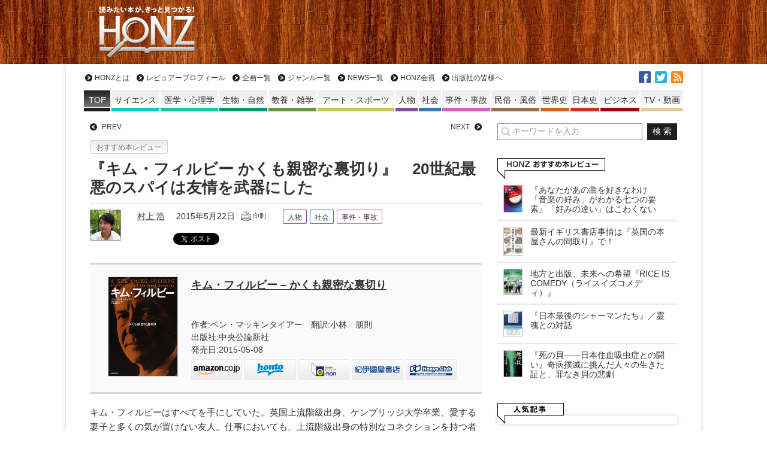

--- FILE ---
content_type: text/html; charset=UTF-8
request_url: https://honz.jp/articles/-/41435
body_size: 82626
content:
<!DOCTYPE html>
<html lang="ja">
  <head>
<meta charset="UTF-8" />
<meta name="viewport" content="width=device-width" />
<title>『キム・フィルビー かくも親密な裏切り』　20世紀最悪のスパイは友情を武器にした - HONZ</title>
<meta name="keyword" content="HONZ,本,レビュー,書評,サイエンス,医学・心理学,生物・自然,教養・雑学,アート・スポーツ,人物,社会,事件・事故,民俗・風俗,世界史,日本史,ビジネス,小説,マンガ" />


<script type="text/javascript" src="https://ajax.googleapis.com/ajax/libs/jquery/1.10.2/jquery.min.js"></script>
<!--[if lt IE 7]>
<script type="text/javascript" src="https://honz.jp/common/js/v1/lib/DD_belatedPNG_0.0.8a-min.js"></script>
<script type="text/javascript">
$(function(){DD_belatedPNG.fix('.afilter');});
</script>
<![endif]-->
<link rel="alternate" type="application/rss+xml" title="HONZ 最新情報RSS" href="/feed" />
<link rel="stylesheet" type="text/css" href="/resources/css/leafs.css?rd=20201407" />
<link rel="stylesheet" type="text/css" href="/resources/css/print.css" media="print" />
<link rel="stylesheet" type="text/css" href="/resources/css/additions.css" />

<script async src="https://securepubads.g.doubleclick.net/tag/js/gpt.js"></script>
<script>
  window.googletag = window.googletag || {cmd: []};
  googletag.cmd.push(function() {
    googletag.defineSlot('/66936331/honz_pc_header', [[1, 1], [728, 90]], 'div-gpt-ad-honz_pc_header').addService(googletag.pubads());
    googletag.defineSlot('/66936331/honz_pc_1strect', [[1, 1], [300, 250]], 'div-gpt-ad-honz_pc_1strect').addService(googletag.pubads());
    googletag.defineSlot('/66936331/honz_pc_footer_banner', [[468, 58], [1, 1]], 'div-gpt-ad-honz_pc_footer_banner').addService(googletag.pubads());
    googletag.defineSlot('/66936331/honz_pc_mainrect_left', [[1, 1], [300, 250]], 'div-gpt-ad-honz_pc_mainrect_left').addService(googletag.pubads());
    googletag.defineSlot('/66936331/honz_pc_mainrect_right', [[1, 1], [300, 250]], 'div-gpt-ad-honz_pc_mainrect_right').addService(googletag.pubads());
    googletag.pubads().setTargeting("adparam","production");
    googletag.pubads().setTargeting("pageType","article");
    googletag.pubads().setTargeting("adsense", "on");
    googletag.pubads().setTargeting("articleId","41435");
    googletag.pubads().enableSingleRequest();
    googletag.pubads().collapseEmptyDivs();
    googletag.enableServices();
  });
</script>

<meta name='robots' content='index, follow, max-image-preview:large, max-snippet:-1, max-video-preview:-1' />

	<!-- This site is optimized with the Yoast SEO plugin v18.5.1 - https://yoast.com/wordpress/plugins/seo/ -->
	<meta name="description" content="『キム・フィルビー かくも親密な裏切り』　20世紀最悪のスパイは友情を武器にした HONZ" />
	<link rel="canonical" href="https://honz.jp/articles/-/41435" />
	<meta property="og:locale" content="ja_JP" />
	<meta property="og:type" content="article" />
	<meta property="og:title" content="『キム・フィルビー かくも親密な裏切り』　20世紀最悪のスパイは友情を武器にした - HONZ" />
	<meta property="og:description" content="『キム・フィルビー かくも親密な裏切り』　20世紀最悪のスパイは友情を武器にした HONZ" />
	<meta property="og:url" content="https://honz.jp/articles/-/41435" />
	<meta property="og:site_name" content="HONZ" />
	<meta property="article:publisher" content="https://www.facebook.com/HONZ.JP/" />
	<meta property="article:published_time" content="2015-05-21T22:30:00+00:00" />
	<meta property="article:modified_time" content="2015-05-20T13:56:00+00:00" />
	<meta property="og:image" content="https://images-fe.ssl-images-amazon.com/images/I/51yBZ6jxx8L.jpg" />
	<meta name="twitter:card" content="summary_large_image" />
	<meta name="twitter:creator" content="@honz_jp" />
	<meta name="twitter:site" content="@honz_jp" />
	<script type="application/ld+json" class="yoast-schema-graph">{"@context":"https://schema.org","@graph":[{"@type":"Organization","@id":"https://honz.jp/#organization","name":"HONZ","url":"https://honz.jp/","sameAs":["https://www.facebook.com/HONZ.JP/","https://twitter.com/honz_jp"],"logo":{"@type":"ImageObject","@id":"https://honz.jp/#logo","inLanguage":"ja","url":"https://honz.jp/common/files/2021/12/img_71b6813c09ee49982ac3aee5764a463b16439.jpg","contentUrl":"https://honz.jp/common/files/2021/12/img_71b6813c09ee49982ac3aee5764a463b16439.jpg","caption":"HONZ"},"image":{"@id":"https://honz.jp/#logo"}},{"@type":"WebSite","@id":"https://honz.jp/#website","url":"https://honz.jp/","name":"HONZ","description":"読みたい本が、きっと見つかる！","publisher":{"@id":"https://honz.jp/#organization"},"potentialAction":[{"@type":"SearchAction","target":{"@type":"EntryPoint","urlTemplate":"https://honz.jp/?s={search_term_string}"},"query-input":"required name=search_term_string"}],"inLanguage":"ja"},{"@type":"ImageObject","@id":"https://honz.jp/articles/-/41435#primaryimage","inLanguage":"ja","url":"https://images-fe.ssl-images-amazon.com/images/I/51yBZ6jxx8L.jpg","contentUrl":"https://images-fe.ssl-images-amazon.com/images/I/51yBZ6jxx8L.jpg"},{"@type":"WebPage","@id":"https://honz.jp/articles/-/41435#webpage","url":"https://honz.jp/articles/-/41435","name":"『キム・フィルビー かくも親密な裏切り』　20世紀最悪のスパイは友情を武器にした - HONZ","isPartOf":{"@id":"https://honz.jp/#website"},"primaryImageOfPage":{"@id":"https://honz.jp/articles/-/41435#primaryimage"},"datePublished":"2015-05-21T22:30:00+00:00","dateModified":"2015-05-20T13:56:00+00:00","description":"『キム・フィルビー かくも親密な裏切り』　20世紀最悪のスパイは友情を武器にした HONZ","breadcrumb":{"@id":"https://honz.jp/articles/-/41435#breadcrumb"},"inLanguage":"ja","potentialAction":[{"@type":"ReadAction","target":["https://honz.jp/articles/-/41435"]}]},{"@type":"BreadcrumbList","@id":"https://honz.jp/articles/-/41435#breadcrumb","itemListElement":[{"@type":"ListItem","position":1,"name":"ホーム","item":"https://honz.jp/"},{"@type":"ListItem","position":2,"name":"『キム・フィルビー かくも親密な裏切り』　20世紀最悪のスパイは友情を武器にした"}]},{"@type":"Article","@id":"https://honz.jp/articles/-/41435#article","isPartOf":{"@id":"https://honz.jp/articles/-/41435#webpage"},"author":{"@id":"https://honz.jp/#/schema/person/6e9af2b69093c085889334eeb986d270"},"headline":"『キム・フィルビー かくも親密な裏切り』　20世紀最悪のスパイは友情を武器にした","datePublished":"2015-05-21T22:30:00+00:00","dateModified":"2015-05-20T13:56:00+00:00","mainEntityOfPage":{"@id":"https://honz.jp/articles/-/41435#webpage"},"wordCount":21,"publisher":{"@id":"https://honz.jp/#organization"},"image":{"@id":"https://honz.jp/articles/-/41435#primaryimage"},"thumbnailUrl":"https://images-fe.ssl-images-amazon.com/images/I/51yBZ6jxx8L.jpg","articleSection":["おすすめ本レビュー"],"inLanguage":"ja"},{"@type":"Person","@id":"https://honz.jp/#/schema/person/6e9af2b69093c085889334eeb986d270","name":"村上 浩","image":{"@type":"ImageObject","@id":"https://honz.jp/#personlogo","inLanguage":"ja","url":"https://salmonfox20.sakura.ne.jp/common/files/2021/12/img_06ecfacbda5de5c3b26a132633c26f8212869-96x96.jpg","contentUrl":"https://salmonfox20.sakura.ne.jp/common/files/2021/12/img_06ecfacbda5de5c3b26a132633c26f8212869-96x96.jpg","caption":"村上 浩"},"description":"1982年広島県府中市生まれ。京都大学大学院工学研究科を修了後、大手印刷会社、コンサルティングファームを経て、現在は外資系素材メーカーに勤務。学生時代から科学読み物には目がないが、HONZ参加以来読書ジャンルは際限なく拡大中。米国HONZ、もしくはシアトルHONZの設立が今後の目標。","url":"https://honz.jp/author/h_murakami"}]}</script>
	<!-- / Yoast SEO plugin. -->


<link rel="alternate" title="oEmbed (JSON)" type="application/json+oembed" href="https://honz.jp/wp-json/oembed/1.0/embed?url=https%3A%2F%2Fhonz.jp%2Farticles%2F-%2F41435" />
<link rel="alternate" title="oEmbed (XML)" type="text/xml+oembed" href="https://honz.jp/wp-json/oembed/1.0/embed?url=https%3A%2F%2Fhonz.jp%2Farticles%2F-%2F41435&#038;format=xml" />
<style id='wp-img-auto-sizes-contain-inline-css' type='text/css'>
img:is([sizes=auto i],[sizes^="auto," i]){contain-intrinsic-size:3000px 1500px}
/*# sourceURL=wp-img-auto-sizes-contain-inline-css */
</style>
<style id='wp-block-library-inline-css' type='text/css'>
:root{--wp-block-synced-color:#7a00df;--wp-block-synced-color--rgb:122,0,223;--wp-bound-block-color:var(--wp-block-synced-color);--wp-editor-canvas-background:#ddd;--wp-admin-theme-color:#007cba;--wp-admin-theme-color--rgb:0,124,186;--wp-admin-theme-color-darker-10:#006ba1;--wp-admin-theme-color-darker-10--rgb:0,107,160.5;--wp-admin-theme-color-darker-20:#005a87;--wp-admin-theme-color-darker-20--rgb:0,90,135;--wp-admin-border-width-focus:2px}@media (min-resolution:192dpi){:root{--wp-admin-border-width-focus:1.5px}}.wp-element-button{cursor:pointer}:root .has-very-light-gray-background-color{background-color:#eee}:root .has-very-dark-gray-background-color{background-color:#313131}:root .has-very-light-gray-color{color:#eee}:root .has-very-dark-gray-color{color:#313131}:root .has-vivid-green-cyan-to-vivid-cyan-blue-gradient-background{background:linear-gradient(135deg,#00d084,#0693e3)}:root .has-purple-crush-gradient-background{background:linear-gradient(135deg,#34e2e4,#4721fb 50%,#ab1dfe)}:root .has-hazy-dawn-gradient-background{background:linear-gradient(135deg,#faaca8,#dad0ec)}:root .has-subdued-olive-gradient-background{background:linear-gradient(135deg,#fafae1,#67a671)}:root .has-atomic-cream-gradient-background{background:linear-gradient(135deg,#fdd79a,#004a59)}:root .has-nightshade-gradient-background{background:linear-gradient(135deg,#330968,#31cdcf)}:root .has-midnight-gradient-background{background:linear-gradient(135deg,#020381,#2874fc)}:root{--wp--preset--font-size--normal:16px;--wp--preset--font-size--huge:42px}.has-regular-font-size{font-size:1em}.has-larger-font-size{font-size:2.625em}.has-normal-font-size{font-size:var(--wp--preset--font-size--normal)}.has-huge-font-size{font-size:var(--wp--preset--font-size--huge)}.has-text-align-center{text-align:center}.has-text-align-left{text-align:left}.has-text-align-right{text-align:right}.has-fit-text{white-space:nowrap!important}#end-resizable-editor-section{display:none}.aligncenter{clear:both}.items-justified-left{justify-content:flex-start}.items-justified-center{justify-content:center}.items-justified-right{justify-content:flex-end}.items-justified-space-between{justify-content:space-between}.screen-reader-text{border:0;clip-path:inset(50%);height:1px;margin:-1px;overflow:hidden;padding:0;position:absolute;width:1px;word-wrap:normal!important}.screen-reader-text:focus{background-color:#ddd;clip-path:none;color:#444;display:block;font-size:1em;height:auto;left:5px;line-height:normal;padding:15px 23px 14px;text-decoration:none;top:5px;width:auto;z-index:100000}html :where(.has-border-color){border-style:solid}html :where([style*=border-top-color]){border-top-style:solid}html :where([style*=border-right-color]){border-right-style:solid}html :where([style*=border-bottom-color]){border-bottom-style:solid}html :where([style*=border-left-color]){border-left-style:solid}html :where([style*=border-width]){border-style:solid}html :where([style*=border-top-width]){border-top-style:solid}html :where([style*=border-right-width]){border-right-style:solid}html :where([style*=border-bottom-width]){border-bottom-style:solid}html :where([style*=border-left-width]){border-left-style:solid}html :where(img[class*=wp-image-]){height:auto;max-width:100%}:where(figure){margin:0 0 1em}html :where(.is-position-sticky){--wp-admin--admin-bar--position-offset:var(--wp-admin--admin-bar--height,0px)}@media screen and (max-width:600px){html :where(.is-position-sticky){--wp-admin--admin-bar--position-offset:0px}}

/*# sourceURL=wp-block-library-inline-css */
</style>
<style id='classic-theme-styles-inline-css' type='text/css'>
/*! This file is auto-generated */
.wp-block-button__link{color:#fff;background-color:#32373c;border-radius:9999px;box-shadow:none;text-decoration:none;padding:calc(.667em + 2px) calc(1.333em + 2px);font-size:1.125em}.wp-block-file__button{background:#32373c;color:#fff;text-decoration:none}
/*# sourceURL=/wp-includes/css/classic-themes.min.css */
</style>
<script type="application/json" id="wpp-json">
/* <![CDATA[ */
{"sampling_active":0,"sampling_rate":100,"ajax_url":"https:\/\/honz.jp\/wp-json\/wordpress-popular-posts\/v1\/popular-posts","api_url":"https:\/\/honz.jp\/wp-json\/wordpress-popular-posts","ID":41435,"token":"5cb51ff01b","lang":0,"debug":0}
//# sourceURL=wpp-json
/* ]]> */
</script>
<script type="text/javascript" src="https://honz.jp/manager/wp-content/plugins/wordpress-popular-posts/assets/js/wpp.min.js?ver=5.5.1" id="wpp-js-js"></script>
<link rel="https://api.w.org/" href="https://honz.jp/wp-json/" /><link rel="alternate" title="JSON" type="application/json" href="https://honz.jp/wp-json/wp/v2/posts/41435" />            <style id="wpp-loading-animation-styles">@-webkit-keyframes bgslide{from{background-position-x:0}to{background-position-x:-200%}}@keyframes bgslide{from{background-position-x:0}to{background-position-x:-200%}}.wpp-widget-placeholder,.wpp-widget-block-placeholder{margin:0 auto;width:60px;height:3px;background:#dd3737;background:linear-gradient(90deg,#dd3737 0%,#571313 10%,#dd3737 100%);background-size:200% auto;border-radius:3px;-webkit-animation:bgslide 1s infinite linear;animation:bgslide 1s infinite linear}</style>
            </head>

<body>
  <a name="pagetop" id="pagetop"></a>
  <div id="header" class="top">
    <div class="inner">
              <div class="logo"><a href="/" class="afilter" data-wpel-link="internal">HONZ - 読みたい本が、きっと見つかる！</a></div>
            <div class="ad superbnr">
        <!-- /66936331/honz_pc_header -->
        <div id="div-gpt-ad-honz_pc_header" style="min-width: 728px; min-height: 90px;">
          <script>
            googletag.cmd.push(function() { googletag.display('div-gpt-ad-honz_pc_header');  });
          </script>
        </div>
      </div>
    </div>
  </div>
  <!-- /#header -->

  <div id="wrapper">
    <div id="sitenav" class="top">
      <ul id="nav_global" class="nav a_rv">
        <li><a href="/about" data-wpel-link="internal">HONZとは</a></li>
        <li><a href="/reviewers" data-wpel-link="internal">レビュアープロフィール</a></li>
        <li><a href="/project" data-wpel-link="internal">企画一覧</a></li>
        <li><a href="/genre" data-wpel-link="internal">ジャンル一覧</a></li>
        <li><a href="/category/honz_news" data-wpel-link="internal">NEWS一覧</a></li>
        <li><a href="/regist" data-wpel-link="internal">HONZ会員</a></li>
                <li><a href="/publisher" data-wpel-link="internal">出版社の皆様へ</a></li>
      </ul><!-- /#nav_global -->

            <ul id="nav_genre" class="nav">
        <li class="top genre_none"><a href="/" data-wpel-link="internal"><span>TOP</span></a></li>
        <li class="genre_science"><a href="https://honz.jp/genre/science" style="background-color:rgb(15, 204, 203)" data-wpel-link="internal"><span>サイエンス</span></a></li>
        <li class="genre_medical"><a href="https://honz.jp/genre/medical" style="background-color:rgb(16, 204, 158)" data-wpel-link="internal"><span>医学・心理学</span></a></li>
        <li class="genre_nature"><a href="https://honz.jp/genre/nature" style="background-color:rgb(0, 153, 107)" data-wpel-link="internal"><span>生物・自然</span></a></li>
        <li class="genre_learning"><a href="https://honz.jp/genre/learning" style="background-color:rgb(98, 152, 69)" data-wpel-link="internal"><span>教養・雑学</span></a></li>
        <li class="genre_artsport"><a href="https://honz.jp/genre/artsport" style="background-color:rgb(199, 198, 92)" data-wpel-link="internal"><span>アート・スポーツ</span></a></li>
        <li class="genre_person"><a href="https://honz.jp/genre/person" style="background-color:rgb(132, 77, 160)" data-wpel-link="internal"><span class="sps">人物</span></a></li>
        <li class="genre_society"><a href="https://honz.jp/genre/society" style="background-color:rgb(53, 119, 187)" data-wpel-link="internal"><span class="sps">社会</span></a></li>
        <li class="genre_incident"><a href="https://honz.jp/genre/incident" style="background-color:rgb(208, 99, 192)" data-wpel-link="internal"><span>事件・事故</span></a></li>
        <li class="genre_culture"><a href="https://honz.jp/genre/culture" style="background-color:rgb(154, 108, 72)" data-wpel-link="internal"><span>民俗・風俗</span></a></li>
        <li class="genre_world_history"><a href="https://honz.jp/genre/world_history" style="background-color:rgb(208, 100, 35)" data-wpel-link="internal"><span>世界史</span></a></li>
        <li class="genre_japanese_history"><a href="https://honz.jp/genre/japanese_history" style="background-color:rgb(207, 48, 23)" data-wpel-link="internal"><span>日本史</span></a></li>
        <li class="genre_biz"><a href="https://honz.jp/genre/biz" style="background-color:rgb(158, 0, 9)" data-wpel-link="internal"><span>ビジネス</span></a></li>
        <li class="genre_video"><a href="https://honz.jp/genre/video" style="background-color:rgb(228, 201, 153)" data-wpel-link="internal"><span>TV・動画</span></a></li>
      </ul><!-- /#nav_genre -->

      <ul id="nav_sns" class="nav">
        <li class="fb"><a href="https://www.facebook.com/HONZ.JP" target="_blank" title="facebookでいいね！" data-wpel-link="external" rel="external noopener noreferrer">facebook</a></li>
        <li class="tw"><a href="https://twitter.com/honz_jp" target="_blank" title="twitterでフォロー" data-wpel-link="external" rel="external noopener noreferrer">twitter</a></li>
        <li class="rss"><a href="/feed" target="_blank" data-wpel-link="internal">RSS</a></li>
      </ul>

    </div><!-- /#sitenavi -->
    <div id="main">
    <div class="main_inner">
      <div class="main_section">
        <div id="article" class="article">

					<ul id="nav_leafs" class="section a_rv">
            						<li class="prev"><a href="/articles/-/41439" title="前の記事" data-wpel-link="internal">PREV</a></li>
                                    <li class="next"><a href="/articles/-/41448" title="次の記事" data-wpel-link="internal">NEXT</a></li>
            					</ul>

					<div id="signage">
          						<div class="category"><a href="/category/review" data-wpel-link="internal">おすすめ本レビュー</a></div>
						<h1 class="title">『キム・フィルビー かくも親密な裏切り』　20世紀最悪のスパイは友情を武器にした<span class="subtitle"></span></h1>
						<div class="bottom cf">
							<div class="left img">
              <a href="https://honz.jp/author/h_murakami" data-wpel-link="internal"><img alt='' src='https://salmonfox20.sakura.ne.jp/common/files/2021/12/img_06ecfacbda5de5c3b26a132633c26f8212869-50x50.jpg' srcset='https://salmonfox20.sakura.ne.jp/common/files/2021/12/img_06ecfacbda5de5c3b26a132633c26f8212869-100x100.jpg 2x' class='avatar avatar-50 photo' height='50' width='50' decoding='async'/></a>              <!-- <a href="/articles/-/author/" data-wpel-link="internal"></a> -->
              </div>
							<div class="right txt">
								<span class="author"><a href="https://honz.jp/author/h_murakami" title="村上 浩 の投稿" rel="author" data-wpel-link="internal">村上 浩</a></span>
                <span class="publish_at">2015年5月22日</span>
                <a href="/articles/-/41435?print" onclick="window.open(this.href, &#039;print&#039;, &#039;width=680, height=800, menubar=yes, toolbar=yes, scrollbars=yes&#039;); return false;" data-wpel-link="internal"><img src="/common/images/v1/common/print.gif" alt="印刷向け表示" /></a>
								<div class="icon_genres">
                <span class="genre bg-person"><a href="https://honz.jp/genre/person" data-wpel-link="internal">人物</a></span><span class="genre bg-society"><a href="https://honz.jp/genre/society" data-wpel-link="internal">社会</a></span><span class="genre bg-incident"><a href="https://honz.jp/genre/incident" data-wpel-link="internal">事件・事故</a></span>                </div>

<!--ou:common snstools-->
                <ul class="snstools">
                  <li class="hatena"><a href="https://b.hatena.ne.jp/entry/https://honz.jp/articles/-/41435" class="hatena-bookmark-button" data-hatena-bookmark-title="『キム・フィルビー かくも親密な裏切り』　20世紀最悪のスパイは友情を武器にした - HONZ" data-hatena-bookmark-layout="standard" title="このエントリーをはてなブックマークに追加" data-wpel-link="external" target="_blank" rel="external noopener noreferrer"><img src="https://b.st-hatena.com/images/entry-button/button-only.gif" alt="このエントリーをはてなブックマークに追加" width="20" height="20" style="border: none;" /></a><script type="text/javascript" src="https://b.st-hatena.com/js/bookmark_button_wo_al.js" charset="utf-8" async="async"></script></li>
                  <li class="tw"><a href="https://twitter.com/share" class="twitter-share-button" data-url="https://honz.jp/articles/-/41435" data-text="『キム・フィルビー かくも親密な裏切り』　20世紀最悪のスパイは友情を武器にした - HONZ" data-lang="ja" data-wpel-link="external" target="_blank" rel="external noopener noreferrer">ツイート</a></li>
                  <li class="fb"><fb:like href="https://honz.jp/articles/-/41435" width="110" layout="button_count" action="like" show_faces="true" share="false"></fb:like></li>
                  <li class="pocket"><a data-pocket-label="pocket" data-pocket-count="horizontal" class="pocket-btn" data-lang="en" data-save-url="https://honz.jp/articles/-/41435"></a>
<script type="text/javascript">!function(d,i){if(!d.getElementById(i)){var j=d.createElement("script");j.id=i;j.src="https://widgets.getpocket.com/v1/j/btn.js?v=1";var w=d.getElementById(i);d.body.appendChild(j);}}(document,"pocket-btn-js");</script></li>
                </ul>
                <!-- /.snstools -->

							</div>
						</div>
					</div>
					<!-- /#signage -->

          
<div id="article_body">
  <div class="section book_info">
<div class="body">
<a href="https://www.amazon.co.jp/dp/4120047199?tag=mrkmhiroshi-22&amp;ie=UTF8" target="_blank" data-wpel-link="external" rel="external noopener noreferrer"><img decoding="async" src="https://images-fe.ssl-images-amazon.com/images/I/51yBZ6jxx8L.jpg" alt="キム・フィルビー - かくも親密な裏切り" title="キム・フィルビー - かくも親密な裏切り"></a></p>
<div class="txt">
<div class="title"><a href="https://www.amazon.co.jp/dp/4120047199?tag=mrkmhiroshi-22&amp;ie=UTF8" target="_blank" data-wpel-link="external" rel="external noopener noreferrer">キム・フィルビー &#8211; かくも親密な裏切り</a></div>
<div class="info">
<div class="meta">作者:ベン・マッキンタイアー 翻訳:小林 朋則<br />
出版社:中央公論新社<br />
発売日:2015-05-08<!-- Book -->
</div>
<ul class="boookstores">
<li class="amazon"><a href="https://www.amazon.co.jp/dp/4120047199?tag=mrkmhiroshi-22&amp;ie=UTF8" rel="nofollow external noopener noreferrer" target="_blank" data-wpel-link="external"><img decoding="async" src="/common/images/v1/main_column/icon_store_amazon.png" alt="Amazon" width="70" height="27"></a></li>
<li class="honto"><a href="https://ck.jp.ap.valuecommerce.com/servlet/referral?sid=3026841&amp;pid=882144204&amp;vc_url=https://honto.jp/redirect.html?bookno=978412004719" target="_blank" data-wpel-link="external" rel="external noopener noreferrer"><img decoding="async" src="/common/images/v1/main_column/icon_store_honto.png" alt="honto" width="70" height="27"><img loading="lazy" decoding="async" src="https://ad.jp.ap.valuecommerce.com/servlet/gifbanner?sid=3026841&amp;pid=882144204" height="1" width="1" border="0" class="measure" alt=""></a></li>
<li class="ehon"><a href="https://www.e-hon.ne.jp/bec/SA/Detail?refBook=9784120047190" target="_blank" data-wpel-link="external" rel="external noopener noreferrer"><img loading="lazy" decoding="async" src="/common/images/v1/main_column/icon_store_ehon.png" alt="e-hon" width="70" height="27"></a></li>
<li class="kino"><a href="https://ck.jp.ap.valuecommerce.com/servlet/referral?sid=3026841&amp;pid=882124972&amp;vc_url=https://www.kinokuniya.co.jp/f/dsg-01-9784120047190" target="_blank" data-wpel-link="external" rel="external noopener noreferrer"><img loading="lazy" decoding="async" src="/common/images/v1/main_column/icon_store_kino.png" alt="紀伊國屋書店" width="70" height="27"><img loading="lazy" decoding="async" src="https://ad.jp.ap.valuecommerce.com/servlet/gifbanner?sid=3026841&amp;pid=882124972" height="1" width="1" border="0" class="measure" alt=""></a></li>
<li class="maruzen"><a href="https://ck.jp.ap.valuecommerce.com/servlet/referral?sid=3026841&amp;pid=882384039&amp;vc_url=http://www.junkudo.co.jp/mj/products/detail.php?isbn=9784120047190" target="_blank" data-wpel-link="external" rel="external noopener noreferrer"><img loading="lazy" decoding="async" src="/common/images/v1/main_column/icon_store_maruzen.png" alt="丸善&amp;ジュンク堂" width="70" height="27"><img loading="lazy" decoding="async" src="https://ad.jp.ap.valuecommerce.com/servlet/gifbanner?sid=3026841&amp;pid=882384039" height="1" width="1" border="0" class="measure" alt=""></a></li>
<li class="honyaclub"><a href="https://www.honyaclub.com/shop/affiliate/itemlist.aspx?isbn=9784120047190" target="_blank" data-wpel-link="external" rel="external noopener noreferrer"><img loading="lazy" decoding="async" src="/common/images/v1/main_column/icon_store_honyaclub.png" alt="HonyzClub" width="70" height="27"></a></li>
</ul>
</div>
</div>
<p><!-- booktype : Book -->
</div>
</div>
<p>キム・フィルビーはすべてを手にしていた。英国上流階級出身、ケンブリッジ大学卒業、愛する妻子と多くの気が置けない友人。仕事においても、上流階級出身の特別なコネクションを持つ者だけが所属できる英国スパイ組織MI6の出世の階段を誰よりも早く駆け上っていたのだから、足りないものを探すほうが難しい。1940年に28歳でMI6入りした彼は、イスタンブール勤務などを経て、40歳を前にMI6のワシントン支局長に就任し、多くの同僚が未来の長官だと信じていた。</p>
<p>フィルビーの特異なところは、並外れた身体能力、多言語を操る頭脳や暗殺スキルなどのスパイ技術の高さで出世競争を勝ち抜いたわけではないというところにある。彼を傑出したスパイにしたのは、“人間としての魅力”である。ひとたびフィルビーと言葉を交わせば、誰もが彼の友人になりたがった。当時の彼を知る人は次のように語っている。</p>
<blockquote>
<p>彼は、崇拝者を勝ち取る類の人間だった。皆、ただ好きになったり、敬愛したり、賛同したりするのではない。彼を崇拝するのだ。</p>
</blockquote>
<p>その魅力を武器に次々と困難を乗り越えていく姿は最高にエキサイティングで、読み進めるほどにあなたもフィルビーに魅せられていくはずだ。さらに本書には、国家の命運をかけた秘密作戦、洒落た紳士たちの優雅なパーティー、そして大きな裏切りというスパイ読み物に必要なすべてが詰め込まれている。あまりの面白さと急展開に、ノンフィクションというより007のようでもある。「ジェームズ・ボンド」シリーズの作者であるイアン・フレミングは情報機関の若手として同時代を過ごしており、その体験を007の物語に盛り込んでいるので、本書のエピソードとの類似は偶然ではない。</p>
<p>完璧に思えるフィルビーにはひとつだけ、誰にも言えない秘密があった。この男は、MI6に入る前から共産主義を信奉する、ソ連のスパイだったのだ。フィルビーがソ連へ漏らした情報のために命を落とした西側諸国の工作員や関係者は、数百から数千人にまで及ぶという。このたったひとりの天才スパイによって、膨大な予算をつぎ込んだ西側の必死の諜報活動は「何もやらないほうがましだった」、「マイナス効果」だったと言われるほどに大きなダメージを負った。</p>
<p>“20世紀最悪のスパイ”とも称されるフィルビーについては、既に多くの書籍が出版されており、小説や映画のテーマにもされてきた。しかしながら、これまでの作品は冷戦をめぐる政治とイデオロギーが中心テーマとなっており、フィルビーの人物像が伝わるようなものではなかった。『<a href="http://www.amazon.co.jp/gp/product/4560026424/ref=as_li_ss_tl?ie=UTF8&amp;camp=247&amp;creative=7399&amp;creativeASIN=4560026424&amp;linkCode=as2&amp;tag=mrkmhiroshi-22" data-wpel-link="external" target="_blank" rel="external noopener noreferrer">ナチが愛した二重スパイ</a><img loading="lazy" decoding="async" src="http://ir-jp.amazon-adsystem.com/e/ir?t=mrkmhiroshi-22&amp;l=as2&amp;o=9&amp;a=4560026424" width="1" height="1" border="0" alt="" style="border:none !important; margin:0px !important;">』や『<a href="http://www.amazon.co.jp/gp/product/4120045463/ref=as_li_ss_tl?ie=UTF8&amp;camp=247&amp;creative=7399&amp;creativeASIN=4120045463&amp;linkCode=as2&amp;tag=mrkmhiroshi-22" data-wpel-link="external" target="_blank" rel="external noopener noreferrer">英国二重スパイ・システム </a><img loading="lazy" decoding="async" src="http://ir-jp.amazon-adsystem.com/e/ir?t=mrkmhiroshi-22&amp;l=as2&amp;o=9&amp;a=4120045463" width="1" height="1" border="0" alt="" style="border:none !important; margin:0px !important;">』など多くのスパイ・ノンフィクションを手がけてきた著者は、友情と英国階級社会にフォーカスをあてることで、この非凡なスパイがどのように生まれ、どのようにふるまい、何を求めて祖国を裏切ったのかを物語っていく。</p>
<p>友情がメインテーマとされた本書にはもう一人の主人公がいる。それは、フィルビーと同じく英国上流階級に生まれ、ケンブリッジ大学を卒業して一足早くMI6に入っていたニコラス・エリオット。彼は4歳上のフィルビーを、かけがえのない親友だと信じ、いつでもフィルビーを信じ、守り抜いてきた。フィルビーがスパイ容疑をかけられたとき、エリオットは先頭に立って彼の潔白を主張した。</p>
<p><span style="line-height: 1.6;">この二人を強く結びつけた英国の階級制度が、社会にどのような影響を与えているのかがありありと見て取れるのも本書の読みどころのひとつである。上位中産階級と貴族階級で構成されるMI6と中産階級・労働者階級が大多数を占めるMI5の緊張関係は、ある意味では必然のものだった。MI6とMI5の間に流れる不協和音を巧みに利用したからこそ、フィルビーは危険な二重スパイ生活をこれほど長く続けることができたのである。</span></p>
<p>フィルビーは、あるときは本気でエリオットを心の支えとし、またあるときは自己の利益のために徹底的にエリオットを利用した。西側と東側に向けて全く異なる二つの顔を使い分けるフィルビーを見ていると、本当の自分とは、本当の友情とは何であるかを考えずにはいられない。多くの人間を死に追いやりながら、秘密を守り通す緊張感から開放されることもなく、親友を裏切ってまでフィルビーは何を求めたのか。人間的魅力を武器にした20世紀最悪のスパイの生き様には、読む者の価値観を揺さぶる何かがある。</p>
<div class="section book_info">
<div class="body">
<a href="https://www.amazon.co.jp/dp/4314011270?tag=mrkmhiroshi-22&amp;ie=UTF8" target="_blank" data-wpel-link="external" rel="external noopener noreferrer"><img decoding="async" src="https://images-fe.ssl-images-amazon.com/images/I/51ehJD-v-YL.jpg" alt="原爆を盗め!: 史上最も恐ろしい爆弾はこうしてつくられた" title="原爆を盗め!: 史上最も恐ろしい爆弾はこうしてつくられた"></a></p>
<div class="txt">
<div class="title"><a href="https://www.amazon.co.jp/dp/4314011270?tag=mrkmhiroshi-22&amp;ie=UTF8" target="_blank" data-wpel-link="external" rel="external noopener noreferrer">原爆を盗め!: 史上最も恐ろしい爆弾はこうしてつくられた</a></div>
<div class="info">
<div class="meta">作者:スティーヴ シャンキン 翻訳:梶山 あゆみ<br />
出版社:紀伊國屋書店<br />
発売日:2015-02-28<!-- Book -->
</div>
<ul class="boookstores">
<li class="amazon"><a href="https://www.amazon.co.jp/dp/4314011270?tag=mrkmhiroshi-22&amp;ie=UTF8" rel="nofollow external noopener noreferrer" target="_blank" data-wpel-link="external"><img decoding="async" src="/common/images/v1/main_column/icon_store_amazon.png" alt="Amazon" width="70" height="27"></a></li>
<li class="honto"><a href="https://ck.jp.ap.valuecommerce.com/servlet/referral?sid=3026841&amp;pid=882144204&amp;vc_url=https://honto.jp/redirect.html?bookno=978431401127" target="_blank" data-wpel-link="external" rel="external noopener noreferrer"><img decoding="async" src="/common/images/v1/main_column/icon_store_honto.png" alt="honto" width="70" height="27"><img loading="lazy" decoding="async" src="https://ad.jp.ap.valuecommerce.com/servlet/gifbanner?sid=3026841&amp;pid=882144204" height="1" width="1" border="0" class="measure" alt=""></a></li>
<li class="ehon"><a href="https://www.e-hon.ne.jp/bec/SA/Detail?refBook=9784314011273" target="_blank" data-wpel-link="external" rel="external noopener noreferrer"><img loading="lazy" decoding="async" src="/common/images/v1/main_column/icon_store_ehon.png" alt="e-hon" width="70" height="27"></a></li>
<li class="kino"><a href="https://ck.jp.ap.valuecommerce.com/servlet/referral?sid=3026841&amp;pid=882124972&amp;vc_url=https://www.kinokuniya.co.jp/f/dsg-01-9784314011273" target="_blank" data-wpel-link="external" rel="external noopener noreferrer"><img loading="lazy" decoding="async" src="/common/images/v1/main_column/icon_store_kino.png" alt="紀伊國屋書店" width="70" height="27"><img loading="lazy" decoding="async" src="https://ad.jp.ap.valuecommerce.com/servlet/gifbanner?sid=3026841&amp;pid=882124972" height="1" width="1" border="0" class="measure" alt=""></a></li>
<li class="maruzen"><a href="https://ck.jp.ap.valuecommerce.com/servlet/referral?sid=3026841&amp;pid=882384039&amp;vc_url=http://www.junkudo.co.jp/mj/products/detail.php?isbn=9784314011273" target="_blank" data-wpel-link="external" rel="external noopener noreferrer"><img loading="lazy" decoding="async" src="/common/images/v1/main_column/icon_store_maruzen.png" alt="丸善&amp;ジュンク堂" width="70" height="27"><img loading="lazy" decoding="async" src="https://ad.jp.ap.valuecommerce.com/servlet/gifbanner?sid=3026841&amp;pid=882384039" height="1" width="1" border="0" class="measure" alt=""></a></li>
<li class="honyaclub"><a href="https://www.honyaclub.com/shop/affiliate/itemlist.aspx?isbn=9784314011273" target="_blank" data-wpel-link="external" rel="external noopener noreferrer"><img loading="lazy" decoding="async" src="/common/images/v1/main_column/icon_store_honyaclub.png" alt="HonyzClub" width="70" height="27"></a></li>
</ul>
</div>
</div>
<p><!-- booktype : Book -->
</div>
</div>
<p>人類史上最凶の兵器開発は、国家の命運を握る秘密作戦だった。そして、秘密があるところにはスパイがいた。政治家、スパイ、科学者たちがその全勢力を捧げた原爆開発レースの真実を伝える一冊。レビューは<a href="/articles/-/41238" target="_blank" data-wpel-link="internal">こちら</a>。</p>
<div class="section book_info">
<div class="body">
<a href="https://www.amazon.co.jp/dp/4120045463?tag=mrkmhiroshi-22&amp;ie=UTF8" target="_blank" data-wpel-link="external" rel="external noopener noreferrer"><img decoding="async" src="https://images-fe.ssl-images-amazon.com/images/I/51I%2BpzKrs8L.jpg" alt="英国二重スパイ・システム - ノルマンディー上陸を支えた欺瞞作戦" title="英国二重スパイ・システム - ノルマンディー上陸を支えた欺瞞作戦"></a></p>
<div class="txt">
<div class="title"><a href="https://www.amazon.co.jp/dp/4120045463?tag=mrkmhiroshi-22&amp;ie=UTF8" target="_blank" data-wpel-link="external" rel="external noopener noreferrer">英国二重スパイ・システム &#8211; ノルマンディー上陸を支えた欺瞞作戦</a></div>
<div class="info">
<div class="meta">作者:ベン・マッキンタイアー 翻訳:小林 朋則<br />
出版社:中央公論新社<br />
発売日:2013-10-09<!-- Book -->
</div>
<ul class="boookstores">
<li class="amazon"><a href="https://www.amazon.co.jp/dp/4120045463?tag=mrkmhiroshi-22&amp;ie=UTF8" rel="nofollow external noopener noreferrer" target="_blank" data-wpel-link="external"><img decoding="async" src="/common/images/v1/main_column/icon_store_amazon.png" alt="Amazon" width="70" height="27"></a></li>
<li class="honto"><a href="https://ck.jp.ap.valuecommerce.com/servlet/referral?sid=3026841&amp;pid=882144204&amp;vc_url=https://honto.jp/redirect.html?bookno=978412004546" target="_blank" data-wpel-link="external" rel="external noopener noreferrer"><img decoding="async" src="/common/images/v1/main_column/icon_store_honto.png" alt="honto" width="70" height="27"><img loading="lazy" decoding="async" src="https://ad.jp.ap.valuecommerce.com/servlet/gifbanner?sid=3026841&amp;pid=882144204" height="1" width="1" border="0" class="measure" alt=""></a></li>
<li class="ehon"><a href="https://www.e-hon.ne.jp/bec/SA/Detail?refBook=9784120045462" target="_blank" data-wpel-link="external" rel="external noopener noreferrer"><img loading="lazy" decoding="async" src="/common/images/v1/main_column/icon_store_ehon.png" alt="e-hon" width="70" height="27"></a></li>
<li class="kino"><a href="https://ck.jp.ap.valuecommerce.com/servlet/referral?sid=3026841&amp;pid=882124972&amp;vc_url=https://www.kinokuniya.co.jp/f/dsg-01-9784120045462" target="_blank" data-wpel-link="external" rel="external noopener noreferrer"><img loading="lazy" decoding="async" src="/common/images/v1/main_column/icon_store_kino.png" alt="紀伊國屋書店" width="70" height="27"><img loading="lazy" decoding="async" src="https://ad.jp.ap.valuecommerce.com/servlet/gifbanner?sid=3026841&amp;pid=882124972" height="1" width="1" border="0" class="measure" alt=""></a></li>
<li class="maruzen"><a href="https://ck.jp.ap.valuecommerce.com/servlet/referral?sid=3026841&amp;pid=882384039&amp;vc_url=http://www.junkudo.co.jp/mj/products/detail.php?isbn=9784120045462" target="_blank" data-wpel-link="external" rel="external noopener noreferrer"><img loading="lazy" decoding="async" src="/common/images/v1/main_column/icon_store_maruzen.png" alt="丸善&amp;ジュンク堂" width="70" height="27"><img loading="lazy" decoding="async" src="https://ad.jp.ap.valuecommerce.com/servlet/gifbanner?sid=3026841&amp;pid=882384039" height="1" width="1" border="0" class="measure" alt=""></a></li>
<li class="honyaclub"><a href="https://www.honyaclub.com/shop/affiliate/itemlist.aspx?isbn=9784120045462" target="_blank" data-wpel-link="external" rel="external noopener noreferrer"><img loading="lazy" decoding="async" src="/common/images/v1/main_column/icon_store_honyaclub.png" alt="HonyzClub" width="70" height="27"></a></li>
</ul>
</div>
</div>
<p><!-- booktype : Book -->
</div>
</div>
<p>ドイツを騙し抜き、ヒトラーの頭のなかまで筒抜けにしたという英国二重スパイ・システムの全容を明らかにする一冊。鰐部祥平のレビューは<a href="/35313" target="_blank" data-wpel-link="internal">こちら</a>。</p>
<div class="section book_info">
<div class="body">
<a href="https://www.amazon.co.jp/dp/4778313461?tag=mrkmhiroshi-22&amp;ie=UTF8" target="_blank" data-wpel-link="external" rel="external noopener noreferrer"><img decoding="async" src="https://images-fe.ssl-images-amazon.com/images/I/51-r1htKvUL.jpg" alt="三重スパイ――CIAを震撼させたアルカイダの「モグラ」" title="三重スパイ――CIAを震撼させたアルカイダの「モグラ」"></a></p>
<div class="txt">
<div class="title"><a href="https://www.amazon.co.jp/dp/4778313461?tag=mrkmhiroshi-22&amp;ie=UTF8" target="_blank" data-wpel-link="external" rel="external noopener noreferrer">三重スパイ――CIAを震撼させたアルカイダの「モグラ」</a></div>
<div class="info">
<div class="meta">作者:ジョビー・ウォリック 翻訳:黒原 敏行<br />
出版社:太田出版<br />
発売日:2012-11-22<!-- Book -->
</div>
<ul class="boookstores">
<li class="amazon"><a href="https://www.amazon.co.jp/dp/4778313461?tag=mrkmhiroshi-22&amp;ie=UTF8" rel="nofollow external noopener noreferrer" target="_blank" data-wpel-link="external"><img decoding="async" src="/common/images/v1/main_column/icon_store_amazon.png" alt="Amazon" width="70" height="27"></a></li>
<li class="honto"><a href="https://ck.jp.ap.valuecommerce.com/servlet/referral?sid=3026841&amp;pid=882144204&amp;vc_url=https://honto.jp/redirect.html?bookno=978477831346" target="_blank" data-wpel-link="external" rel="external noopener noreferrer"><img decoding="async" src="/common/images/v1/main_column/icon_store_honto.png" alt="honto" width="70" height="27"><img loading="lazy" decoding="async" src="https://ad.jp.ap.valuecommerce.com/servlet/gifbanner?sid=3026841&amp;pid=882144204" height="1" width="1" border="0" class="measure" alt=""></a></li>
<li class="ehon"><a href="https://www.e-hon.ne.jp/bec/SA/Detail?refBook=9784778313463" target="_blank" data-wpel-link="external" rel="external noopener noreferrer"><img loading="lazy" decoding="async" src="/common/images/v1/main_column/icon_store_ehon.png" alt="e-hon" width="70" height="27"></a></li>
<li class="kino"><a href="https://ck.jp.ap.valuecommerce.com/servlet/referral?sid=3026841&amp;pid=882124972&amp;vc_url=https://www.kinokuniya.co.jp/f/dsg-01-9784778313463" target="_blank" data-wpel-link="external" rel="external noopener noreferrer"><img loading="lazy" decoding="async" src="/common/images/v1/main_column/icon_store_kino.png" alt="紀伊國屋書店" width="70" height="27"><img loading="lazy" decoding="async" src="https://ad.jp.ap.valuecommerce.com/servlet/gifbanner?sid=3026841&amp;pid=882124972" height="1" width="1" border="0" class="measure" alt=""></a></li>
<li class="maruzen"><a href="https://ck.jp.ap.valuecommerce.com/servlet/referral?sid=3026841&amp;pid=882384039&amp;vc_url=http://www.junkudo.co.jp/mj/products/detail.php?isbn=9784778313463" target="_blank" data-wpel-link="external" rel="external noopener noreferrer"><img loading="lazy" decoding="async" src="/common/images/v1/main_column/icon_store_maruzen.png" alt="丸善&amp;ジュンク堂" width="70" height="27"><img loading="lazy" decoding="async" src="https://ad.jp.ap.valuecommerce.com/servlet/gifbanner?sid=3026841&amp;pid=882384039" height="1" width="1" border="0" class="measure" alt=""></a></li>
<li class="honyaclub"><a href="https://www.honyaclub.com/shop/affiliate/itemlist.aspx?isbn=9784778313463" target="_blank" data-wpel-link="external" rel="external noopener noreferrer"><img loading="lazy" decoding="async" src="/common/images/v1/main_column/icon_store_honyaclub.png" alt="HonyzClub" width="70" height="27"></a></li>
</ul>
</div>
</div>
<p><!-- booktype : Book -->
</div>
</div>
<p>CIAに史上最大級の被害をもたらした三重スパイ。アルカイダとアメリカの闘いの現場の緊張感が伝わってくる一冊。レビューは<a href="/19534" target="_blank" data-wpel-link="internal">こちら</a>。</p>
  </div>
<!-- /#article_body -->

<div id="pr_book_info" class="section_list book_info">
  <div class="body">
    <a href="https://www.amazon.co.jp/dp/4120054489?tag=weblog004-22&amp;linkCode=ogi&amp;th=1&amp;psc=1" target="_blank" data-wpel-link="external" rel="external noopener noreferrer"><img
        src="https://m.media-amazon.com/images/I/51b+sNJGbBS._SL500_.jpg" alt="決定版-HONZが選んだノンフィクション (単行本)"
        title="決定版-HONZが選んだノンフィクション (単行本)" /></a>
    <div class="txt">
      <div class="title"><a href="https://www.amazon.co.jp/dp/4120054489?tag=weblog004-22&amp;linkCode=ogi&amp;th=1&amp;psc=1" target="_blank" data-wpel-link="external" rel="external noopener noreferrer">決定版-HONZが選んだノンフィクション (単行本)</a></div>
      <div class="info">
        <div class="meta">作者:成毛 眞
          <!-- 著 --><br />
          出版社:中央公論新社<br />
          発売日:2021-07-07
          <!-- 本 -->
        </div>
        <ul class="boookstores">
          <li class="amazon"><a href="https://www.amazon.co.jp/dp/4120054489?tag=weblog004-22&amp;linkCode=ogi&amp;th=1&amp;psc=1" rel="nofollow external noopener noreferrer" target="_blank" data-wpel-link="external"><img src="/common/images/v1/main_column/icon_store_amazon.png" alt="Amazon"
                width="70" height="27" /></a></li>
          <li class="honto"><a href="https://ck.jp.ap.valuecommerce.com/servlet/referral?sid=3026841&amp;pid=882144204&amp;vc_url=https://honto.jp/redirect.html?bookno=978412005448" target="_blank" data-wpel-link="external" rel="external noopener noreferrer"><img src="/common/images/v1/main_column/icon_store_honto.png" alt="honto" width="70"
                height="27" /><img src="https://ad.jp.ap.valuecommerce.com/servlet/gifbanner?sid=3026841&pid=882144204"
                height="1" width="1" border="0" class="measure"></a></li>
          <li class="ehon"><a href="https://www.e-hon.ne.jp/bec/SA/Detail?refBook=9784120054488" target="_blank" data-wpel-link="external" rel="external noopener noreferrer"><img
                src="/common/images/v1/main_column/icon_store_ehon.png" alt="e-hon" width="70" height="27" /></a></li>
          <li class="kino"><a href="https://ck.jp.ap.valuecommerce.com/servlet/referral?sid=3026841&amp;pid=882124972&amp;vc_url=https://www.kinokuniya.co.jp/f/dsg-01-9784120054488" target="_blank" data-wpel-link="external" rel="external noopener noreferrer"><img src="/common/images/v1/main_column/icon_store_kino.png" alt="紀伊國屋書店" width="70"
                height="27" /><img src="https://ad.jp.ap.valuecommerce.com/servlet/gifbanner?sid=3026841&pid=882124972"
                height="1" width="1" border="0" class="measure"></a></li>
          <li class="honyaclub"><a href="https://www.honyaclub.com/shop/affiliate/itemlist.aspx?isbn=9784120054488" target="_blank" data-wpel-link="external" rel="external noopener noreferrer"><img src="/common/images/v1/main_column/icon_store_honyaclub.png" alt="HonyzClub"
                width="70" height="27" /></a></li>
        </ul>
      </div>
    </div>
    <!-- booktype : 本 -->
  </div>
  <h3 class="header">『決定版-HONZが選んだノンフィクション』発売されました！</h3>
</div>


<div id="footer-banner-468">
<!-- /66936331/honz_pc_footer_banner -->
<div id='div-gpt-ad-honz_pc_footer_banner' style='min-width: 468px; min-height: 58px;'>
  <script>
    googletag.cmd.push(function() { googletag.display('div-gpt-ad-honz_pc_footer_banner'); });
  </script>
</div>
</div>


					<div id="list_recommend" class="section_list a_rv">
            <div class='yarpp yarpp-related yarpp-related-website yarpp-template-list'>
<!-- YARPP List -->
<h3 class="header header_img afilter">こちらもおすすめ！</h3><div class="body"><ul>
<li class="bulet_bk"><a href="https://honz.jp/articles/-/41451" rel="bookmark" title="『キム・フィルビー　かくも親密な裏切り』30年間も友を裏切り続けた男" data-wpel-link="internal">『キム・フィルビー　かくも親密な裏切り』30年間も友を裏切り続けた男 </a></li>
<li class="bulet_bk"><a href="https://honz.jp/articles/-/33516" rel="bookmark" title="今週のいただきもの（10月第2週）" data-wpel-link="internal">今週のいただきもの（10月第2週） </a></li>
<li class="bulet_bk"><a href="https://honz.jp/articles/-/41690" rel="bookmark" title="HONZで読む「第二次世界大戦」" data-wpel-link="internal">HONZで読む「第二次世界大戦」 </a></li>
<li class="bulet_bk"><a href="https://honz.jp/articles/-/35463" rel="bookmark" title="11月の今月読む本　その１" data-wpel-link="internal">11月の今月読む本　その１ </a></li>
<li class="bulet_bk"><a href="https://honz.jp/articles/-/40533" rel="bookmark" title="『史上最大の決断』" data-wpel-link="internal">『史上最大の決断』 </a></li>
</ul></div>
</div>
					</div>
					<!-- /#list_recommend -->
					<!--end-->


          <div class="ad_2culumn section">
            <div class="ad rectangle left">
<!-- /66936331/honz_pc_mainrect_left -->
<div id='div-gpt-ad-honz_pc_mainrect_left' style='min-width: 300px; min-height: 250px;'>
  <script>
    googletag.cmd.push(function() { googletag.display('div-gpt-ad-honz_pc_mainrect_left'); });
  </script>
</div>

            </div>
            <div class="ad rectangle right">
<!-- /66936331/honz_pc_mainrect_right -->
<div id='div-gpt-ad-honz_pc_mainrect_right' style='min-width: 300px; min-height: 250px;'>
  <script>
    googletag.cmd.push(function() { googletag.display('div-gpt-ad-honz_pc_mainrect_right'); });
  </script>
</div>

            </div>
          </div>
          <!-- /.ad_2culumn -->

        </div>
        <!-- /#article -->

        <div id="aside">

        <div class="search section">
  <form method="get" action="/">
    <div class="form_input"><input class="inputtext" type="text" name="s" autocomplete="off" value="" placeholder="キーワードを入力"></div>
    <div class="form_btn"><input type="submit" value="検 索" name=""></div>
  </form>
</div>


<div class="ad rectangle rectangle_1 section">
<!-- /66936331/honz_pc_1strect -->
<div id='div-gpt-ad-honz_pc_1strect' style='min-width: 300px; min-height: 250px;'>
  <script>
    googletag.cmd.push(function() { googletag.display('div-gpt-ad-honz_pc_1strect'); });
  </script>
</div>
</div>


        <div id="list_category_review" class="section_list a_rv">
  <h3 class="header"><a href="/category/review" data-wpel-link="internal"><img src="/common/images/v1/sub_column/h_cat_honz_review.png" alt="HONZおすすめ本レビュー" width="180" height="35" class="afilter" /></a></h3>
  <div class="body">
    <ul>
                      <li class="num_1"><a href="/articles/-/55330" data-wpel-link="internal">
        <div class="img"><img src="https://images-na.ssl-images-amazon.com/images/P/4759823557.09.LZZZZZZZ" alt="『あなたがあの曲を好きなわけ　「音楽の好み」がわかる七つの要素』「好みの違い」はこわくない" width="30" /></div>
        <div class="txt">『あなたがあの曲を好きなわけ　「音楽の好み」がわかる七つの要素』「好みの違い」はこわくない</div>
      </a></li>
          <li class="num_2"><a href="/articles/-/55291" data-wpel-link="internal">
        <div class="img"><img src="https://images-na.ssl-images-amazon.com/images/P/4767833027.09.LZZZZZZZ" alt="最新イギリス書店事情は『英国の本屋さんの間取り』で！" width="30" /></div>
        <div class="txt">最新イギリス書店事情は『英国の本屋さんの間取り』で！</div>
      </a></li>
          <li class="num_3"><a href="/articles/-/55265" data-wpel-link="internal">
        <div class="img"><img src="https://images-na.ssl-images-amazon.com/images/P/4910371052.09.LZZZZZZZ" alt="地方と出版、未来への希望『RICE IS COMEDY（ライスイズコメディ）』　" width="30" /></div>
        <div class="txt">地方と出版、未来への希望『RICE IS COMEDY（ライスイズコメディ）』　</div>
      </a></li>
          <li class="num_4"><a href="/articles/-/55155" data-wpel-link="internal">
        <div class="img"><img src="https://images-na.ssl-images-amazon.com/images/P/4794226268.09.LZZZZZZZ" alt="『日本最後のシャーマンたち』／霊魂との対話" width="30" /></div>
        <div class="txt">『日本最後のシャーマンたち』／霊魂との対話</div>
      </a></li>
          <li class="num_5"><a href="/articles/-/55200" data-wpel-link="internal">
        <div class="img"><img src="https://images-na.ssl-images-amazon.com/images/P/4101433224.09.LZZZZZZZ" alt="『死の貝――日本住血吸虫症との闘い』奇病撲滅に挑んだ人々の生きた証と、罪なき貝の悲劇" width="30" /></div>
        <div class="txt">『死の貝――日本住血吸虫症との闘い』奇病撲滅に挑んだ人々の生きた証と、罪なき貝の悲劇</div>
      </a></li>
            </ul>
  </div>
</div>
				<!-- /#list_category_review -->

        <div id="list_ranking" class="section_list a_rv">
  <h3 class="header header_img afilter">人気記事</h3>
  <div class="body shdw6 pie">
    <ul>
          </ul>
  </div>
</div>
<!-- /#list_ranking -->        <!-- /#list_ranking -->

        <div id="list_reviewers" class="section_list">
  <h3 class="header header_pop"><a href="/reviewers" data-wpel-link="internal"><img src="/common/images/v1/main_column/h_reviewers.png" alt="レビュアー" width="111" height="35" class="afilter" /></a></h3>
  <div class="body a_rv shdw6 pie">
    <ul>
            <li>
        <div class="author">
          <a href="https://honz.jp/author/m_naruke" data-wpel-link="internal">
            <span class="img"><img alt='' src='https://salmonfox20.sakura.ne.jp/common/files/2021/11/img_521573467ea4c068413e803e677fa60a8652-96x96.jpg' srcset='https://salmonfox20.sakura.ne.jp/common/files/2021/11/img_521573467ea4c068413e803e677fa60a8652.jpg 2x' class='avatar avatar-96 photo' height='96' width='96' loading='lazy' decoding='async'/></span>
            <span class="txt">成毛 眞</span>
          </a>
        </div>
      </li>
            <li>
        <div class="author">
          <a href="https://honz.jp/author/e_azuma" data-wpel-link="internal">
            <span class="img"><img alt='' src='https://salmonfox20.sakura.ne.jp/common/files/2021/11/img_e06b0071ffe4cdf8bad84c8c610f1d0d9395-96x96.jpg' srcset='https://salmonfox20.sakura.ne.jp/common/files/2021/11/img_e06b0071ffe4cdf8bad84c8c610f1d0d9395.jpg 2x' class='avatar avatar-96 photo' height='96' width='96' loading='lazy' decoding='async'/></span>
            <span class="txt">東 えりか</span>
          </a>
        </div>
      </li>
            <li>
        <div class="author">
          <a href="https://honz.jp/author/j_naito" data-wpel-link="internal">
            <span class="img"><img alt='' src='https://salmonfox20.sakura.ne.jp/common/files/2021/11/img_f93fa01b9523b7c88eb812d3c4d127868838-96x96.jpg' srcset='https://salmonfox20.sakura.ne.jp/common/files/2021/11/img_f93fa01b9523b7c88eb812d3c4d127868838.jpg 2x' class='avatar avatar-96 photo' height='96' width='96' loading='lazy' decoding='async'/></span>
            <span class="txt">内藤 順</span>
          </a>
        </div>
      </li>
            <li>
        <div class="author">
          <a href="https://honz.jp/author/n_kurishita" data-wpel-link="internal">
            <span class="img"><img alt='' src='https://salmonfox20.sakura.ne.jp/common/files/2021/11/img_f786b9f71fc8fbcb031bb8447420d34010634-96x96.jpg' srcset='https://salmonfox20.sakura.ne.jp/common/files/2021/11/img_f786b9f71fc8fbcb031bb8447420d34010634.jpg 2x' class='avatar avatar-96 photo' height='96' width='96' loading='lazy' decoding='async'/></span>
            <span class="txt">栗下 直也</span>
          </a>
        </div>
      </li>
            <li>
        <div class="author">
          <a href="https://honz.jp/author/n_yamamoto" data-wpel-link="internal">
            <span class="img"><img alt='' src='https://honz.jp/common/files/2022/01/f0a6d9e2565666272d5d6e16e6e8ead6-96x96.jpg' srcset='https://honz.jp/common/files/2022/01/f0a6d9e2565666272d5d6e16e6e8ead6-192x192.jpg 2x' class='avatar avatar-96 photo' height='96' width='96' loading='lazy' decoding='async'/></span>
            <span class="txt">山本 尚毅</span>
          </a>
        </div>
      </li>
            <li>
        <div class="author">
          <a href="https://honz.jp/author/y_kubo" data-wpel-link="internal">
            <span class="img"><img alt='' src='https://salmonfox20.sakura.ne.jp/common/files/2021/11/img_ea201300e21f02cbd86e3f2f5b8d53b853608-96x96.jpg' srcset='https://salmonfox20.sakura.ne.jp/common/files/2021/11/img_ea201300e21f02cbd86e3f2f5b8d53b853608.jpg 2x' class='avatar avatar-96 photo' height='96' width='96' loading='lazy' decoding='async'/></span>
            <span class="txt">久保 洋介</span>
          </a>
        </div>
      </li>
            <li>
        <div class="author">
          <a href="https://honz.jp/author/f_arai" data-wpel-link="internal">
            <span class="img"><img alt='' src='https://salmonfox20.sakura.ne.jp/common/files/2021/11/img_ca9560cde847db5cd0e85d0b6277596e103388-96x96.jpg' srcset='https://salmonfox20.sakura.ne.jp/common/files/2021/11/img_ca9560cde847db5cd0e85d0b6277596e103388.jpg 2x' class='avatar avatar-96 photo' height='96' width='96' loading='lazy' decoding='async'/></span>
            <span class="txt">新井 文月</span>
          </a>
        </div>
      </li>
            <li>
        <div class="author">
          <a href="https://honz.jp/author/k_asagi" data-wpel-link="internal">
            <span class="img"><img alt='' src='https://salmonfox20.sakura.ne.jp/common/files/2021/11/img_b48d975e9272b0649efe55dcbdcf47e543220-96x96.png' srcset='https://salmonfox20.sakura.ne.jp/common/files/2021/11/img_b48d975e9272b0649efe55dcbdcf47e543220.png 2x' class='avatar avatar-96 photo' height='96' width='96' loading='lazy' decoding='async'/></span>
            <span class="txt">麻木 久仁子</span>
          </a>
        </div>
      </li>
            <li>
        <div class="author">
          <a href="https://honz.jp/author/t_nakano" data-wpel-link="internal">
            <span class="img"><img alt='' src='https://salmonfox20.sakura.ne.jp/common/files/2021/11/img_9adcc490774b04c555bee63a8d0de84910586-96x96.jpg' srcset='https://salmonfox20.sakura.ne.jp/common/files/2021/11/img_9adcc490774b04c555bee63a8d0de84910586.jpg 2x' class='avatar avatar-96 photo' height='96' width='96' loading='lazy' decoding='async'/></span>
            <span class="txt">仲野 徹</span>
          </a>
        </div>
      </li>
            <li>
        <div class="author">
          <a href="https://honz.jp/author/m_adachi" data-wpel-link="internal">
            <span class="img"><img alt='' src='https://salmonfox20.sakura.ne.jp/common/files/2021/11/img_880cc31cfb0c6a43928a5f6b432f7b0f8057-96x96.jpg' srcset='https://salmonfox20.sakura.ne.jp/common/files/2021/11/img_880cc31cfb0c6a43928a5f6b432f7b0f8057.jpg 2x' class='avatar avatar-96 photo' height='96' width='96' loading='lazy' decoding='async'/></span>
            <span class="txt">足立 真穂</span>
          </a>
        </div>
      </li>
            <li>
        <div class="author">
          <a href="https://honz.jp/author/dtanaka" data-wpel-link="internal">
            <span class="img"><img alt='' src='https://salmonfox20.sakura.ne.jp/common/files/2021/11/img_f606b81d005baf0d7682c9a30e4e0c2a9908-96x96.jpg' srcset='https://salmonfox20.sakura.ne.jp/common/files/2021/11/img_f606b81d005baf0d7682c9a30e4e0c2a9908.jpg 2x' class='avatar avatar-96 photo' height='96' width='96' loading='lazy' decoding='async'/></span>
            <span class="txt">田中 大輔</span>
          </a>
        </div>
      </li>
            <li>
        <div class="author">
          <a href="https://honz.jp/author/swanibe" data-wpel-link="internal">
            <span class="img"><img alt='' src='https://salmonfox20.sakura.ne.jp/common/files/2021/11/img_81b31f07eaa5ede69134da116500220c9682-96x96.jpg' srcset='https://salmonfox20.sakura.ne.jp/common/files/2021/11/img_81b31f07eaa5ede69134da116500220c9682.jpg 2x' class='avatar avatar-96 photo' height='96' width='96' loading='lazy' decoding='async'/></span>
            <span class="txt">鰐部 祥平</span>
          </a>
        </div>
      </li>
            <li>
        <div class="author">
          <a href="https://honz.jp/author/h_shiota" data-wpel-link="internal">
            <span class="img"><img alt='' src='https://salmonfox20.sakura.ne.jp/common/files/2021/11/img_38d8bbba900fb622fa4629f51d9b6c6230242-96x96.jpg' srcset='https://salmonfox20.sakura.ne.jp/common/files/2021/11/img_38d8bbba900fb622fa4629f51d9b6c6230242.jpg 2x' class='avatar avatar-96 photo' height='96' width='96' loading='lazy' decoding='async'/></span>
            <span class="txt">塩田 春香</span>
          </a>
        </div>
      </li>
            <li>
        <div class="author">
          <a href="https://honz.jp/author/m_furuhata" data-wpel-link="internal">
            <span class="img"><img alt='' src='https://salmonfox20.sakura.ne.jp/common/files/2021/11/img_8bbccb3745e3013cf57feec8d82f0da154239-96x96.jpg' srcset='https://salmonfox20.sakura.ne.jp/common/files/2021/11/img_8bbccb3745e3013cf57feec8d82f0da154239.jpg 2x' class='avatar avatar-96 photo' height='96' width='96' loading='lazy' decoding='async'/></span>
            <span class="txt">古幡 瑞穂</span>
          </a>
        </div>
      </li>
            <li>
        <div class="author">
          <a href="https://honz.jp/author/h_yoshimura" data-wpel-link="internal">
            <span class="img"><img alt='' src='https://salmonfox20.sakura.ne.jp/common/files/2021/11/img_d2eaceacf39b9a9091586f489a2a77dd29985-96x96.jpg' srcset='https://salmonfox20.sakura.ne.jp/common/files/2021/11/img_d2eaceacf39b9a9091586f489a2a77dd29985.jpg 2x' class='avatar avatar-96 photo' height='96' width='96' loading='lazy' decoding='async'/></span>
            <span class="txt">吉村 博光</span>
          </a>
        </div>
      </li>
            <li>
        <div class="author">
          <a href="https://honz.jp/author/i_huyuki" data-wpel-link="internal">
            <span class="img"><img alt='' src='https://salmonfox20.sakura.ne.jp/common/files/2021/11/img_23df92fa02173ade74805bab72f1369f35990-96x96.jpg' srcset='https://salmonfox20.sakura.ne.jp/common/files/2021/11/img_23df92fa02173ade74805bab72f1369f35990.jpg 2x' class='avatar avatar-96 photo' height='96' width='96' loading='lazy' decoding='async'/></span>
            <span class="txt">冬木 糸一</span>
          </a>
        </div>
      </li>
            <li>
        <div class="author">
          <a href="https://honz.jp/author/a_ayah" data-wpel-link="internal">
            <span class="img"><img alt='' src='https://salmonfox20.sakura.ne.jp/common/files/2021/11/img_d39d7ce1dfe3d4c16bee9f13c13f6b1622389-96x96.jpg' srcset='https://salmonfox20.sakura.ne.jp/common/files/2021/11/img_d39d7ce1dfe3d4c16bee9f13c13f6b1622389.jpg 2x' class='avatar avatar-96 photo' height='96' width='96' loading='lazy' decoding='async'/></span>
            <span class="txt">アーヤ藍</span>
          </a>
        </div>
      </li>
            <li>
        <div class="author">
          <a href="https://honz.jp/author/r_sawahata" data-wpel-link="internal">
            <span class="img"><img alt='' src='https://salmonfox20.sakura.ne.jp/common/files/2021/11/img_1e1ed68236a944d54d4ecc46cd7da9cc642329-96x96.jpg' srcset='https://salmonfox20.sakura.ne.jp/common/files/2021/11/img_1e1ed68236a944d54d4ecc46cd7da9cc642329.jpg 2x' class='avatar avatar-96 photo' height='96' width='96' loading='lazy' decoding='async'/></span>
            <span class="txt">澤畑 塁</span>
          </a>
        </div>
      </li>
            <li>
        <div class="author">
          <a href="https://honz.jp/author/t_horiuchi" data-wpel-link="internal">
            <span class="img"><img alt='' src='https://salmonfox20.sakura.ne.jp/common/files/2021/12/img_7d0f879bf0ef2a038fafdcf8cb6bb49d5268-96x96.jpg' srcset='https://salmonfox20.sakura.ne.jp/common/files/2021/12/img_7d0f879bf0ef2a038fafdcf8cb6bb49d5268.jpg 2x' class='avatar avatar-96 photo' height='96' width='96' loading='lazy' decoding='async'/></span>
            <span class="txt">堀内 勉</span>
          </a>
        </div>
      </li>
            <li>
        <div class="author">
          <a href="https://honz.jp/author/j_shuto" data-wpel-link="internal">
            <span class="img"><img alt='' src='https://salmonfox20.sakura.ne.jp/common/files/2021/11/img_19136a281d52422f1832af7783fcf46e8606-96x96.png' srcset='https://salmonfox20.sakura.ne.jp/common/files/2021/11/img_19136a281d52422f1832af7783fcf46e8606.png 2x' class='avatar avatar-96 photo' height='96' width='96' loading='lazy' decoding='async'/></span>
            <span class="txt">首藤 淳哉</span>
          </a>
        </div>
      </li>
            <li>
        <div class="author">
          <a href="https://honz.jp/author/t_nishino" data-wpel-link="internal">
            <span class="img"><img alt='' src='https://salmonfox20.sakura.ne.jp/common/files/2021/11/img_5b8bb694a52d2b20caad4aa753b7d70147684-96x96.jpg' srcset='https://salmonfox20.sakura.ne.jp/common/files/2021/11/img_5b8bb694a52d2b20caad4aa753b7d70147684.jpg 2x' class='avatar avatar-96 photo' height='96' width='96' loading='lazy' decoding='async'/></span>
            <span class="txt">西野 智紀</span>
          </a>
        </div>
      </li>
            <li>
        <div class="author">
          <a href="https://honz.jp/author/h_kamata" data-wpel-link="internal">
            <span class="img"><img alt='' src='https://salmonfox20.sakura.ne.jp/common/files/2021/12/img_d5e606139eed48e17b49556387621f27402013-96x96.jpg' srcset='https://salmonfox20.sakura.ne.jp/common/files/2021/12/img_d5e606139eed48e17b49556387621f27402013-192x192.jpg 2x' class='avatar avatar-96 photo' height='96' width='96' loading='lazy' decoding='async'/></span>
            <span class="txt">鎌田 浩毅</span>
          </a>
        </div>
      </li>
            <li>
        <div class="author">
          <a href="https://honz.jp/author/a_nakano" data-wpel-link="internal">
            <span class="img"><img alt='' src='https://salmonfox20.sakura.ne.jp/common/files/2021/11/img_51af6c12f21217c0626e63adfec60c591043785-96x85.jpg' srcset='https://salmonfox20.sakura.ne.jp/common/files/2021/11/img_51af6c12f21217c0626e63adfec60c591043785.jpg 2x' class='avatar avatar-96 photo' height='96' width='96' loading='lazy' decoding='async'/></span>
            <span class="txt">中野 亜海</span>
          </a>
        </div>
      </li>
            <li>
        <div class="author">
          <a href="https://honz.jp/author/h_suzuki" data-wpel-link="internal">
            <span class="img"><img alt='' src='https://salmonfox20.sakura.ne.jp/common/files/2021/11/img_a05254805a27d6f66e47417e7ac217442887762-96x96.png' srcset='https://salmonfox20.sakura.ne.jp/common/files/2021/11/img_a05254805a27d6f66e47417e7ac217442887762.png 2x' class='avatar avatar-96 photo' height='96' width='96' loading='lazy' decoding='async'/></span>
            <span class="txt">鈴木 洋仁</span>
          </a>
        </div>
      </li>
            <li>
        <div class="author">
          <a href="https://honz.jp/author/a_tone" data-wpel-link="internal">
            <span class="img"><img alt='' src='https://salmonfox20.sakura.ne.jp/common/files/2021/11/img_d7c8c7f12d2e68a69c855f8b9189f99210891-96x96.jpg' srcset='https://salmonfox20.sakura.ne.jp/common/files/2021/11/img_d7c8c7f12d2e68a69c855f8b9189f99210891.jpg 2x' class='avatar avatar-96 photo' height='96' width='96' loading='lazy' decoding='async'/></span>
            <span class="txt">刀根 明日香</span>
          </a>
        </div>
      </li>
            <li>
        <div class="author">
          <a href="https://honz.jp/author/k_mineo" data-wpel-link="internal">
            <span class="img"><img alt='' src='https://salmonfox20.sakura.ne.jp/common/files/2021/11/img_be5ef0271fb367421f2d28f68c703a50132133-96x96.jpg' srcset='https://salmonfox20.sakura.ne.jp/common/files/2021/11/img_be5ef0271fb367421f2d28f68c703a50132133.jpg 2x' class='avatar avatar-96 photo' height='96' width='96' loading='lazy' decoding='async'/></span>
            <span class="txt">峰尾 健一</span>
          </a>
        </div>
      </li>
            <li>
        <div class="author">
          <a href="https://honz.jp/author/k_nakao" data-wpel-link="internal">
            <span class="img"><img alt='' src='https://salmonfox20.sakura.ne.jp/common/files/2021/11/img_777861b29bf8facae2994fcbf65cdd4175468-96x96.jpg' srcset='https://salmonfox20.sakura.ne.jp/common/files/2021/11/img_777861b29bf8facae2994fcbf65cdd4175468.jpg 2x' class='avatar avatar-96 photo' height='96' width='96' loading='lazy' decoding='async'/></span>
            <span class="txt">仲尾 夏樹</span>
          </a>
        </div>
      </li>
          </ul>
  </div>
</div>
<!-- /#list_reviewers -->
				<!-- /#list_reviewers -->

				<div id="aside_arcive" class="section_list">
          <img src="/common/images/v1/sub_column/h_archive.png" alt="アーカイブ"><div id="cl-wrapper"><table id="wp-calendar" class="wp-calendar-table">
	<caption>2026年1月</caption>
	<thead>
	<tr>
		<th scope="col" aria-label="日曜日">日</th>
		<th scope="col" aria-label="月曜日">月</th>
		<th scope="col" aria-label="火曜日">火</th>
		<th scope="col" aria-label="水曜日">水</th>
		<th scope="col" aria-label="木曜日">木</th>
		<th scope="col" aria-label="金曜日">金</th>
		<th scope="col" aria-label="土曜日">土</th>
	</tr>
	</thead>
	<tbody>
	<tr>
		<td colspan="4" class="pad">&nbsp;</td><td>1</td><td>2</td><td>3</td>
	</tr>
	<tr>
		<td>4</td><td>5</td><td>6</td><td>7</td><td>8</td><td>9</td><td>10</td>
	</tr>
	<tr>
		<td>11</td><td>12</td><td>13</td><td>14</td><td>15</td><td>16</td><td>17</td>
	</tr>
	<tr>
		<td>18</td><td>19</td><td id="today">20</td><td>21</td><td>22</td><td>23</td><td>24</td>
	</tr>
	<tr>
		<td>25</td><td>26</td><td>27</td><td>28</td><td>29</td><td>30</td><td>31</td>
	</tr>
	</tbody>
	</table><nav aria-label="前と次の月" class="wp-calendar-nav">
		<span class="wp-calendar-nav-prev"><a href="https://honz.jp/date/2024/12" data-wpel-link="internal">&laquo; 12月</a></span>
		<span class="pad">&nbsp;</span>
		<span class="wp-calendar-nav-next">&nbsp;</span>
	</nav></div>				</div>
				<!-- /#aside_arcive -->


				<div id="aside_twitter" class="section">
					<a class="twitter-timeline" width="310" height="400" href="https://twitter.com/honz_jp" data-widget-id="264199210784669697" data-wpel-link="external" target="_blank" rel="external noopener noreferrer">@honz_jp からのツイート</a>
				</div>
				<!-- /#aside_twitter -->

				<div id="aside_facebook" class="section" style="background-color:#fff;">
					<fb:like-box href="https://www.facebook.com/HONZ.JP" width="300" colorscheme="light" show_faces="true" header="true" stream="false" show_border="true"></fb:like-box>
				</div>
				<!-- /#aside_facebook -->


        </div>
        <!-- /#aside -->
      </div>
      <!-- /#main_section_bottom -->
    </div>
    <!-- /.main_inner_bottom -->
  </div>
    <!-- /#main -->
  
<div id="footer">
    <div class="pagetop"><a href="#pagetop" class="sscrl">PAGETOP</a></div>
    <div class="inner a_rv">
      <div class="left"><a href="/" class="afilter" data-wpel-link="internal">HONZ - 読みたい本が、きっと見つかる！</a></div>
      <div class="nav nav_global">
        <ul>
          <li><a href="/" data-wpel-link="internal">HOME</a></li>
          <li><a href="/about" data-wpel-link="internal">HONZとは</a></li>
          <li><a href="/reviewers" data-wpel-link="internal">レビュアープロフィール</a></li>
          <li><a href="/project" data-wpel-link="internal">企画一覧</a></li>
          <li><a href="/genre" data-wpel-link="internal">ジャンル一覧</a></li>
          <li><a href="/category/honz_news" data-wpel-link="internal">NEWS一覧</a></li>
                    <li><a href="/publisher" data-wpel-link="internal">出版社の皆様へ</a></li>
          <li><a href="https://www.facebook.com/HONZ.JP" target="_blank" data-wpel-link="external" rel="external noopener noreferrer">facebook</a></li>
          <li><a href="https://twitter.com/honz_jp" target="_blank" data-wpel-link="external" rel="external noopener noreferrer">twitter</a></li>
          <li><a href="/feed/rss" target="_blank" data-wpel-link="internal">RSS</a></li>
          <li><a href="mailto:info@honz.jp">HONZお問い合わせ</a></li>
        </ul>
      </div><!-- /.nav_global -->

      <div class="nav nav_genre">
        <h4 class="afilter">ジャンル一覧</h4>
        <ul>
          <li><a href="https://honz.jp/genre/science" data-wpel-link="internal">サイエンス</a></li>
          <li><a href="https://honz.jp/genre/medical" data-wpel-link="internal">医学・心理学</a></li>
          <li><a href="https://honz.jp/genre/nature" data-wpel-link="internal">生物・自然</a></li>
          <li><a href="https://honz.jp/genre/learning" data-wpel-link="internal">教養・雑学</a></li>
          <li><a href="https://honz.jp/genre/artsport" data-wpel-link="internal">アート・スポーツ</a></li>
          <li><a href="https://honz.jp/genre/person" data-wpel-link="internal">人物</a></li>
          <li><a href="https://honz.jp/genre/society" data-wpel-link="internal">社会</a></li>
          <li><a href="https://honz.jp/genre/incident" data-wpel-link="internal">事件・事故</a></li>
          <li><a href="https://honz.jp/genre/culture" data-wpel-link="internal">民俗・風俗</a></li>
          <li><a href="https://honz.jp/genre/world_history" data-wpel-link="internal">世界史</a></li>
          <li><a href="https://honz.jp/genre/japanese_history" data-wpel-link="internal">日本史</a></li>
          <li><a href="https://honz.jp/genre/biz" data-wpel-link="internal">ビジネス</a></li>
          <li><a href="https://honz.jp/genre/video" data-wpel-link="internal">TV・動画</a></li>
        </ul>
      </div><!-- /#nav_genre -->

      <div class="nav nav_categories">
        <h4 class="afilter">企画一覧</h4>
        <ul>
          <li><a href="/category/review" data-wpel-link="internal">HONZおすすめ本レビュー</a></li>
          <li><a href="/category/shinkan" data-wpel-link="internal">新刊超速レビュー</a></li>
          <li><a href="/category/premium" data-wpel-link="internal">プレミアム・レビュー</a></li>
          <li><a href="/category/monthbooks" data-wpel-link="internal">今月読む本</a></li>
          <li><a href="/category/bookstore" data-wpel-link="internal">書店員のこれから売る本</a></li>
          <li><a href="/category/aokikaoru" data-wpel-link="internal">青木薫のサイエンス通信</a></li>
          <li><a href="/category/honzguest" data-wpel-link="internal">HONZ客員レビュー</a></li>
          <li><a href="/category/bookmark" data-wpel-link="internal">HONZブックマーク</a></li>
          <li><a href="/category/kaisetsu" data-wpel-link="internal">「解説」から読む本</a></li>
          <li><a href="/category/interview" data-wpel-link="internal">著者インタビュー</a></li>
          <li><a href="/category/honzaction" data-wpel-link="internal">HONZ活動記</a></li>
          <li><a href="/category/onecoin" data-wpel-link="internal">編集者の自腹ワンコイン広告</a></li>
          <!--    <li><a href="/category/manga-onecoin" data-wpel-link="internal">マンガ編集者の自腹ワンコイン広告</a></li>-->
          <li><a href="/category/kenpon" data-wpel-link="internal">今週のいただきもの</a></li>
          <li><a href="/category/soldout" target="_blank" data-wpel-link="internal">今週のSOLD OUT</a></li>
          <li><a href="/articles/-/2912" data-wpel-link="internal">成毛眞 オールタイムベスト10</a></li>
          <li><a href="/articles/-/2931" data-wpel-link="internal">東えりか ノンフィクションこの10冊</a></li>
        </ul>
      </div>
    </div>

    <div id="top-for-smartphone" style="display:none;">
    <!-- <a href="" class="changedevice" onclick="wCookie(&#039;device&#039;,&#039;pc&#039;,-1);" data-wpel-link="internal"><img src="/common/images/v1/top-for-smartphone.jpg" alt="スマートフォン版で表示" /></a> -->
      <a href="/articles/-/41435?pc-switcher=0" class="changedevice" data-wpel-link="internal"><img src="/common/images/v1/top-for-smartphone.jpg" alt="スマートフォン版で表示" /></a>
    </div>

    <script>
    // var wCookie = function(_name,_value,_expire) {
    //  var d = new Date()
    //  d.setTime(d.getTime()+_expire);
    //  var expires = '; expires=' + d.toGMTString();
    //  var domain = '; domain=' + location.hostname;
    //  document.cookie = _name + '=' + _value  + expires + domain + '; path=/';
    // };
    if ((navigator.userAgent.indexOf('iPhone') != -1)||(navigator.userAgent.indexOf('Android') != -1)) {
      document.getElementById('top-for-smartphone').style.display = 'block';
    }
    </script>

    <div id="copyright"><span>Copyright &copy; HONZ All Rights Reserved.</span></div>
  </div><!-- /#footer -->

  <div class="measurement" style="display:none;">
    <script type="text/javascript">
      var _gaq = _gaq || [];
      _gaq.push(['_setAccount', 'UA-24575843-1']);
      _gaq.push(['_setDomainName', 'honz.jp']);

      _gaq.push(['_setCustomVar',1,'site','HONZ',3]);
      _gaq.push(['_setCustomVar',2,'category','おすすめ本レビュー',3]);
      _gaq.push(['_setCustomVar',3,'genre','人物',3]);
      _gaq.push(['_setCustomVar',4,'reviewer','村上 浩',3]);
      _gaq.push(['_trackPageview']);
      (function() {
        var ga = document.createElement('script'); ga.type = 'text/javascript'; ga.async = true;
        ga.src = ('https:' == document.location.protocol ? 'https://' : 'http://') + 'stats.g.doubleclick.net/dc.js';
        var s = document.getElementsByTagName('script')[0]; s.parentNode.insertBefore(ga, s);
      })();
      jQuery(function(){
        jQuery('a').click(function(){
        try{
          if ( (location.pathname.replace(/^\//,'') == this.pathname.replace(/^\//,'')) && location.hostname == this.hostname) {
          } else {
          var reltype = (location.hostname == this.hostname) ? 'InternalClick' : 'ExternalClick';
          var href = this.href
          var endpoint = (this.rel != '') ? location.href + '+' + this.rel : location.href
          _gaq.push(['_trackEvent',reltype,href,endpoint]);
          }
        }catch(err){}
        });
      });
    </script>
    <script type="text/javascript" src="/common/js/v1/ga_social_tracking.js"></script>
    <script type="text/javascript">
      window.twttr = (function (d,s,id) {
        var t, js, fjs = d.getElementsByTagName(s)[0];
        if (d.getElementById(id)) return; js=d.createElement(s); js.id=id;
        js.src="//platform.twitter.com/widgets.js"; fjs.parentNode.insertBefore(js, fjs);
        return window.twttr || (t = { _e: [], ready: function(f){ t._e.push(f) } });
      }(document, "script", "twitter-wjs"));
      window.twttr.ready(function(twttr){
        _ga.trackTwitter(); //Google Analytics tracking
      });
    </script>
    <div id="fb-root"></div>
    <script>
    (function(d, s, id) {
      var js, fjs = d.getElementsByTagName(s)[0];
      if (d.getElementById(id)) return;
      js = d.createElement(s); js.id = id; js.async = true;
      js.src = "//connect.facebook.net/ja_JP/sdk.js#xfbml=1&version=v7.0"; // has no appId
      fjs.parentNode.insertBefore(js, fjs);
    }(document, 'script', 'facebook-jssdk'));
    window.fbAsyncInit = function(){
    FB.init({
      status : true,
      cookie : true,
      version : 'v7.0',
      xfbml : true
    });
    _ga.trackFacebook();
    }
    </script>
  </div>

</div><!-- /#wrapper -->
<script src="//ajax.googleapis.com/ajax/libs/jqueryui/1.10.3/jquery-ui.min.js"></script>
<script src="https://cdnjs.cloudflare.com/ajax/libs/jquery-tools/1.2.7/jquery.tools.min.js"></script>
<script type="text/javascript" src="/common/js/v1/lib/jquery.tile.js"></script>
<script type="text/javascript" src="/common/js/v1/lib/fancybox/jquery.fancybox.pack.js"></script>
<script type="text/javascript" src="/resources/js/common.js?rd=20201407"></script>

<script type="text/javascript">
  $(function(){
    $('.boookstores li.maruzen').hide();
  });
</script>

<link rel="stylesheet" href="/common/js/v1/lib/fancybox/jquery.fancybox.css?rd=20201407">

</body>
</html>

--- FILE ---
content_type: text/html; charset=utf-8
request_url: https://www.google.com/recaptcha/api2/aframe
body_size: 259
content:
<!DOCTYPE HTML><html><head><meta http-equiv="content-type" content="text/html; charset=UTF-8"></head><body><script nonce="uFVPWB33NI8fQQlz7VfbtQ">/** Anti-fraud and anti-abuse applications only. See google.com/recaptcha */ try{var clients={'sodar':'https://pagead2.googlesyndication.com/pagead/sodar?'};window.addEventListener("message",function(a){try{if(a.source===window.parent){var b=JSON.parse(a.data);var c=clients[b['id']];if(c){var d=document.createElement('img');d.src=c+b['params']+'&rc='+(localStorage.getItem("rc::a")?sessionStorage.getItem("rc::b"):"");window.document.body.appendChild(d);sessionStorage.setItem("rc::e",parseInt(sessionStorage.getItem("rc::e")||0)+1);localStorage.setItem("rc::h",'1768911344968');}}}catch(b){}});window.parent.postMessage("_grecaptcha_ready", "*");}catch(b){}</script></body></html>

--- FILE ---
content_type: application/javascript
request_url: https://honz.jp/common/js/v1/ga_social_tracking.js
body_size: 4813
content:
// Copyright 2012 Google Inc. All Rights Reserved.
/**
 * @fileoverview A simple script to automatically track Facebook and Twitter
 * buttons using Google Analytics social tracking feature.
 * @author api.nickm@gmail.com (Nick Mihailovski)
 * @author api.petef@gmail.com (Pete Frisella)
 */

/**
 * Namespace.
 * @type {Object}.
 */
var _ga = _ga || {};


/**
 * Ensure global _gaq Google Analytics queue has been initialized.
 * @type {Array}
 */
var _gaq = _gaq || [];


/**
 * Tracks social interactions by iterating through each tracker object
 * of the page, and calling the _trackSocial method. This function
 * should be pushed onto the _gaq queue. For details on parameters see
 * http://code.google.com/apis/analytics/docs/gaJS/gaJSApiSocialTracking.html
 * @param {string} network The network on which the action occurs.
 * @param {string} socialAction The type of action that happens.
 * @param {string} opt_target Optional text value that indicates the
 *     subject of the action.
 * @param {string} opt_pagePath Optional page (by path, not full URL)
 *     from which the action occurred.
 * @return a function that iterates over each tracker object
 *    and calls the _trackSocial method.
 * @private
 */
_ga.getSocialActionTrackers_ = function(
    network, socialAction, opt_target, opt_pagePath) {
  return function() {
    var trackers = _gat._getTrackers();
    for (var i = 0, tracker; tracker = trackers[i]; i++) {
      tracker._trackSocial(network, socialAction, opt_target, opt_pagePath);
    }
  };
};


/**
 * Tracks Facebook likes, unlikes and sends by suscribing to the Facebook
 * JSAPI event model. Note: This will not track facebook buttons using the
 * iframe method.
 * @param {string} opt_pagePath An optional URL to associate the social
 *     tracking with a particular page.
 */
_ga.trackFacebook = function(opt_pagePath) {
  try {
    if (FB && FB.Event && FB.Event.subscribe) {
      FB.Event.subscribe('edge.create', function(opt_target) {
        _gaq.push(_ga.getSocialActionTrackers_('facebook', 'like',
            opt_target, opt_pagePath));
      });
      FB.Event.subscribe('edge.remove', function(opt_target) {
        _gaq.push(_ga.getSocialActionTrackers_('facebook', 'unlike',
            opt_target, opt_pagePath));
      });
      FB.Event.subscribe('message.send', function(opt_target) {
        _gaq.push(_ga.getSocialActionTrackers_('facebook', 'send',
            opt_target, opt_pagePath));
      });
    }
  } catch (e) {}
};


/**
 * Handles tracking for Twitter click and tweet Intent Events which occur
 * everytime a user Tweets using a Tweet Button, clicks a Tweet Button, or
 * clicks a Tweet Count. This method should be binded to Twitter click and
 * tweet events and used as a callback function.
 * Details here: http://dev.twitter.com/docs/intents/events
 * @param {object} intent_event An object representing the Twitter Intent Event
 *     passed from the Tweet Button.
 * @param {string} opt_pagePath An optional URL to associate the social
 *     tracking with a particular page.
 * @private
 */
_ga.trackTwitterHandler_ = function(intent_event, opt_pagePath) {
  var opt_target; //Default value is undefined
  if (intent_event && intent_event.type == 'tweet' ||
          intent_event.type == 'click') {
    if (intent_event.target.nodeName == 'IFRAME') {
      opt_target = _ga.extractParamFromUri_(intent_event.target.src, 'url');
    }
    var socialAction = intent_event.type + ((intent_event.type == 'click') ?
        '-' + intent_event.region : ''); //append the type of click to action
    _gaq.push(_ga.getSocialActionTrackers_('twitter', socialAction, opt_target,
        opt_pagePath));
  }
};

/**
 * Binds Twitter Intent Events to a callback function that will handle
 * the social tracking for Google Analytics. This function should be called
 * once the Twitter widget.js file is loaded and ready.
 * @param {string} opt_pagePath An optional URL to associate the social
 *     tracking with a particular page.
 */
_ga.trackTwitter = function(opt_pagePath) {
  intent_handler = function(intent_event) {
    _ga.trackTwitterHandler_(intent_event, opt_pagePath);
  };

  //bind twitter Click and Tweet events to Twitter tracking handler
  twttr.events.bind('click', intent_handler);
  twttr.events.bind('tweet', intent_handler);
};


/**
 * Extracts a query parameter value from a URI.
 * @param {string} uri The URI from which to extract the parameter.
 * @param {string} paramName The name of the query paramater to extract.
 * @return {string} The un-encoded value of the query paramater. undefined
 *     if there is no URI parameter.
 * @private
 */
_ga.extractParamFromUri_ = function(uri, paramName) {
  if (!uri) {
    return;
  }
  var regex = new RegExp('[\\?&#]' + paramName + '=([^&#]*)');
  var params = regex.exec(uri);
  if (params != null) {
    return unescape(params[1]);
  }
  return;
};
